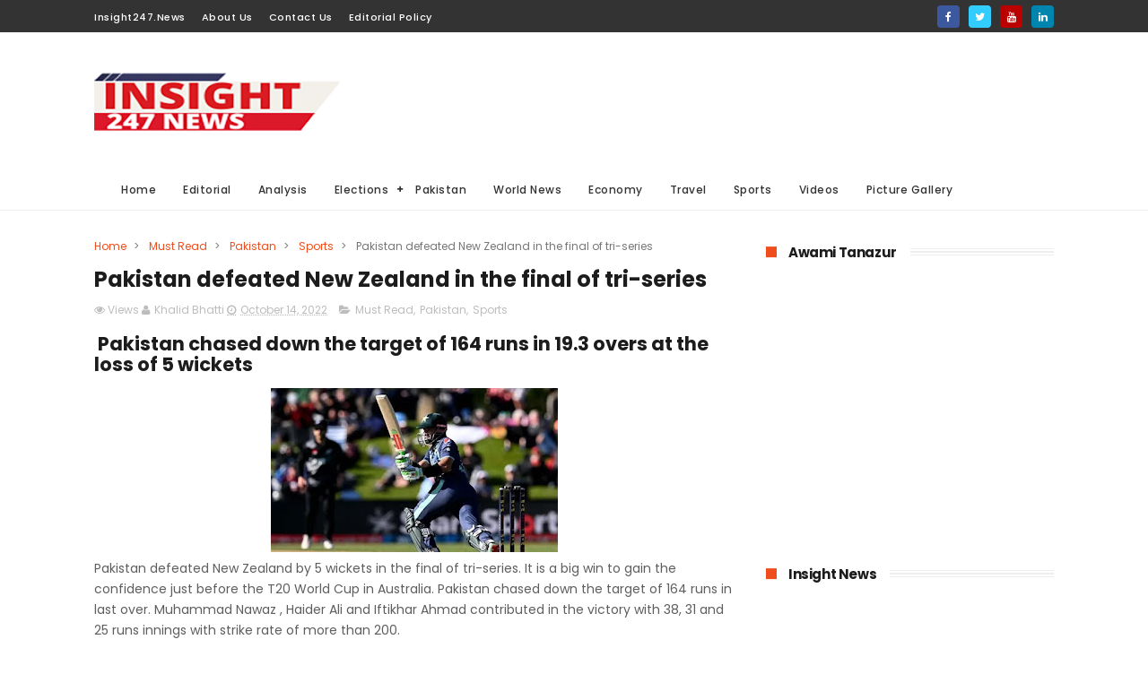

--- FILE ---
content_type: text/html; charset=utf-8
request_url: https://accounts.google.com/o/oauth2/postmessageRelay?parent=https%3A%2F%2Fwww.insight247.news&jsh=m%3B%2F_%2Fscs%2Fabc-static%2F_%2Fjs%2Fk%3Dgapi.lb.en.OE6tiwO4KJo.O%2Fd%3D1%2Frs%3DAHpOoo_Itz6IAL6GO-n8kgAepm47TBsg1Q%2Fm%3D__features__
body_size: 160
content:
<!DOCTYPE html><html><head><title></title><meta http-equiv="content-type" content="text/html; charset=utf-8"><meta http-equiv="X-UA-Compatible" content="IE=edge"><meta name="viewport" content="width=device-width, initial-scale=1, minimum-scale=1, maximum-scale=1, user-scalable=0"><script src='https://ssl.gstatic.com/accounts/o/2580342461-postmessagerelay.js' nonce="SaMg4xtlbVXO3VseV9eMrg"></script></head><body><script type="text/javascript" src="https://apis.google.com/js/rpc:shindig_random.js?onload=init" nonce="SaMg4xtlbVXO3VseV9eMrg"></script></body></html>

--- FILE ---
content_type: text/html; charset=utf-8
request_url: https://www.google.com/recaptcha/api2/aframe
body_size: 250
content:
<!DOCTYPE HTML><html><head><meta http-equiv="content-type" content="text/html; charset=UTF-8"></head><body><script nonce="_2PSUGjj4O-qcPJj681Mxg">/** Anti-fraud and anti-abuse applications only. See google.com/recaptcha */ try{var clients={'sodar':'https://pagead2.googlesyndication.com/pagead/sodar?'};window.addEventListener("message",function(a){try{if(a.source===window.parent){var b=JSON.parse(a.data);var c=clients[b['id']];if(c){var d=document.createElement('img');d.src=c+b['params']+'&rc='+(localStorage.getItem("rc::a")?sessionStorage.getItem("rc::b"):"");window.document.body.appendChild(d);sessionStorage.setItem("rc::e",parseInt(sessionStorage.getItem("rc::e")||0)+1);localStorage.setItem("rc::h",'1767646740199');}}}catch(b){}});window.parent.postMessage("_grecaptcha_ready", "*");}catch(b){}</script></body></html>

--- FILE ---
content_type: text/javascript; charset=UTF-8
request_url: https://www.insight247.news/feeds/posts/default/-/Sports?alt=json-in-script&max-results=3&callback=jQuery111009526657717688318_1767646734912&_=1767646734913
body_size: 4298
content:
// API callback
jQuery111009526657717688318_1767646734912({"version":"1.0","encoding":"UTF-8","feed":{"xmlns":"http://www.w3.org/2005/Atom","xmlns$openSearch":"http://a9.com/-/spec/opensearchrss/1.0/","xmlns$blogger":"http://schemas.google.com/blogger/2008","xmlns$georss":"http://www.georss.org/georss","xmlns$gd":"http://schemas.google.com/g/2005","xmlns$thr":"http://purl.org/syndication/thread/1.0","id":{"$t":"tag:blogger.com,1999:blog-2371789176609880153"},"updated":{"$t":"2025-07-10T20:48:08.400+05:00"},"category":[{"term":"Pakistan"},{"term":"Must Read"},{"term":"World News"},{"term":"Analysis"},{"term":"General Elections"},{"term":"Elections"},{"term":"Business"},{"term":"economy"},{"term":"Sports"},{"term":"Editorial"},{"term":"Videos"},{"term":"General"},{"term":"American Elections"},{"term":"Travel"},{"term":"Aviation"},{"term":"Picture gallery"}],"title":{"type":"text","$t":"Latest analysis and news perspective from Pakistan and around the world."},"subtitle":{"type":"html","$t":""},"link":[{"rel":"http://schemas.google.com/g/2005#feed","type":"application/atom+xml","href":"https:\/\/www.insight247.news\/feeds\/posts\/default"},{"rel":"self","type":"application/atom+xml","href":"https:\/\/www.blogger.com\/feeds\/2371789176609880153\/posts\/default\/-\/Sports?alt=json-in-script\u0026max-results=3"},{"rel":"alternate","type":"text/html","href":"https:\/\/www.insight247.news\/search\/label\/Sports"},{"rel":"hub","href":"http://pubsubhubbub.appspot.com/"},{"rel":"next","type":"application/atom+xml","href":"https:\/\/www.blogger.com\/feeds\/2371789176609880153\/posts\/default\/-\/Sports\/-\/Sports?alt=json-in-script\u0026start-index=4\u0026max-results=3"}],"author":[{"name":{"$t":"Insight 247 News"},"uri":{"$t":"http:\/\/www.blogger.com\/profile\/02917959785830751674"},"email":{"$t":"noreply@blogger.com"},"gd$image":{"rel":"http://schemas.google.com/g/2005#thumbnail","width":"32","height":"32","src":"\/\/blogger.googleusercontent.com\/img\/b\/R29vZ2xl\/AVvXsEiPUge3zNlM-Crr4eolWytl7F4L8cpuumXHlYc_4hKDfgUKbk0BW-5FxPdVZHdU9aW9pQhWi0ZHtRpb5GhE7BsSVFpNmMdTuAk_LbxH0SZnQbpJuLI4P-rmFcdvYW_oFA\/s113\/Logo-for-social-media.jpg"}}],"generator":{"version":"7.00","uri":"http://www.blogger.com","$t":"Blogger"},"openSearch$totalResults":{"$t":"109"},"openSearch$startIndex":{"$t":"1"},"openSearch$itemsPerPage":{"$t":"3"},"entry":[{"id":{"$t":"tag:blogger.com,1999:blog-2371789176609880153.post-6133786113442074020"},"published":{"$t":"2023-03-29T17:18:00.002+05:00"},"updated":{"$t":"2023-03-29T17:18:34.939+05:00"},"category":[{"scheme":"http://www.blogger.com/atom/ns#","term":"Must Read"},{"scheme":"http://www.blogger.com/atom/ns#","term":"Sports"}],"title":{"type":"text","$t":"Lionel Messi becomes third player to score 100 international goals"},"content":{"type":"html","$t":"\u003Ch2 style=\"text-align: left;\"\u003E\u0026nbsp;Messi joins the exclusive club with Cristiano Ronaldo of Portugal and Ali Daei\u0026nbsp; of Iran who scored 100 international goals for their respective countries\u003C\/h2\u003E\u003Cdiv class=\"separator\" style=\"clear: both; text-align: center;\"\u003E\u003Ca href=\"https:\/\/blogger.googleusercontent.com\/img\/b\/R29vZ2xl\/AVvXsEgHvyU9eTe6A_mDd-HOb_0eccCKAbO1Qkt4jKzV3EEDOuK0lYEhLZQmE1axnt8dpXjsAE-i5a6VZmFMpOdCw76nbyiNwV2-lVclNOjcBF7YkmIBdIUtlyOCp19wd71ukzTkuJGfeT0xM4bmxHEWxBHPNUn3PLVR6R2RK1V8D2rRQwxYFSnNdJgoWprg\/s700\/479156_1611497_updates.jpg\" imageanchor=\"1\" style=\"margin-left: 1em; margin-right: 1em;\"\u003E\u003Cimg border=\"0\" data-original-height=\"400\" data-original-width=\"700\" height=\"183\" src=\"https:\/\/blogger.googleusercontent.com\/img\/b\/R29vZ2xl\/AVvXsEgHvyU9eTe6A_mDd-HOb_0eccCKAbO1Qkt4jKzV3EEDOuK0lYEhLZQmE1axnt8dpXjsAE-i5a6VZmFMpOdCw76nbyiNwV2-lVclNOjcBF7YkmIBdIUtlyOCp19wd71ukzTkuJGfeT0xM4bmxHEWxBHPNUn3PLVR6R2RK1V8D2rRQwxYFSnNdJgoWprg\/s320\/479156_1611497_updates.jpg\" width=\"320\" \/\u003E\u003C\/a\u003E\u003C\/div\u003E\u003Cbr \/\u003E\u003Cdiv\u003ELionel Messi of Argentine has become the third player in the history of football to score 100 international scores. He achieved this milestone in a friendly match with Curacao. Messi scored three goals in the match and his tally reached at 102 international goals.\u0026nbsp;\u003C\/div\u003E\u003Cdiv\u003EOnly Cristiano Ronaldo of Portugal and Ali Daei of Iran achieved this milestone. Ronaldo has scored 122 international goals so far while Ali Daei has scored 109 goals. the legendary Brazilian great Pele scored 77 goals in 92 matches for Brazil.\u0026nbsp;\u003C\/div\u003E\u003Cdiv\u003E\u003Ctable border=\"0\" cellpadding=\"0\" class=\"MsoNormalTable\" style=\"mso-cellspacing: 1.5pt; mso-yfti-tbllook: 1184; width: 807px;\"\u003E\n \u003Cthead\u003E\n  \u003Ctr style=\"mso-yfti-firstrow: yes; mso-yfti-irow: 0;\"\u003E\n   \u003Ctd colspan=\"5\" style=\"padding: .75pt .75pt .75pt .75pt;\"\u003E\n   \u003Cp class=\"MsoNormal\"\u003E\u003Cspan style=\"font-size: 12.0pt; line-height: 115%; mso-bidi-font-family: Calibri; mso-bidi-theme-font: minor-latin;\"\u003ETop 10\n   international goal scorers in men’s football\u003Co:p\u003E\u003C\/o:p\u003E\u003C\/span\u003E\u003C\/p\u003E\n   \u003C\/td\u003E\n  \u003C\/tr\u003E\n  \u003Ctr style=\"mso-yfti-irow: 1;\"\u003E\n   \u003Ctd style=\"padding: .75pt .75pt .75pt .75pt;\"\u003E\n   \u003Cp class=\"MsoNormal\"\u003E\u003Cspan style=\"font-size: 12.0pt; line-height: 115%; mso-bidi-font-family: Calibri; mso-bidi-theme-font: minor-latin;\"\u003EPosition\u003Co:p\u003E\u003C\/o:p\u003E\u003C\/span\u003E\u003C\/p\u003E\n   \u003C\/td\u003E\n   \u003Ctd style=\"padding: .75pt .75pt .75pt .75pt;\"\u003E\n   \u003Cp class=\"MsoNormal\"\u003E\u003Cspan style=\"font-size: 12.0pt; line-height: 115%; mso-bidi-font-family: Calibri; mso-bidi-theme-font: minor-latin;\"\u003EPlayer\u003Co:p\u003E\u003C\/o:p\u003E\u003C\/span\u003E\u003C\/p\u003E\n   \u003C\/td\u003E\n   \u003Ctd style=\"padding: .75pt .75pt .75pt .75pt;\"\u003E\n   \u003Cp class=\"MsoNormal\"\u003E\u003Cspan style=\"font-size: 12.0pt; line-height: 115%; mso-bidi-font-family: Calibri; mso-bidi-theme-font: minor-latin;\"\u003ECountry\u003Co:p\u003E\u003C\/o:p\u003E\u003C\/span\u003E\u003C\/p\u003E\n   \u003C\/td\u003E\n   \u003Ctd style=\"padding: .75pt .75pt .75pt .75pt;\"\u003E\n   \u003Cp class=\"MsoNormal\"\u003E\u003Cspan style=\"font-size: 12.0pt; line-height: 115%; mso-bidi-font-family: Calibri; mso-bidi-theme-font: minor-latin;\"\u003EGoals\u003Co:p\u003E\u003C\/o:p\u003E\u003C\/span\u003E\u003C\/p\u003E\n   \u003C\/td\u003E\n   \u003Ctd style=\"padding: .75pt .75pt .75pt .75pt;\"\u003E\n   \u003Cp class=\"MsoNormal\"\u003E\u003Cspan style=\"font-size: 12.0pt; line-height: 115%; mso-bidi-font-family: Calibri; mso-bidi-theme-font: minor-latin;\"\u003EAppearances\u003Co:p\u003E\u003C\/o:p\u003E\u003C\/span\u003E\u003C\/p\u003E\n   \u003C\/td\u003E\n  \u003C\/tr\u003E\n \u003C\/thead\u003E\n \u003Ctbody\u003E\u003Ctr style=\"mso-yfti-irow: 2;\"\u003E\n  \u003Ctd style=\"background: #E5E5E5; padding: .75pt .75pt .75pt .75pt;\"\u003E\n  \u003Cp class=\"MsoNormal\"\u003E\u003Cspan style=\"font-size: 12.0pt; line-height: 115%; mso-bidi-font-family: Calibri; mso-bidi-theme-font: minor-latin;\"\u003E1\u003Co:p\u003E\u003C\/o:p\u003E\u003C\/span\u003E\u003C\/p\u003E\n  \u003C\/td\u003E\n  \u003Ctd style=\"background: #E5E5E5; padding: .75pt .75pt .75pt .75pt;\"\u003E\n  \u003Cp class=\"MsoNormal\"\u003E\u003Cspan style=\"font-size: 12.0pt; line-height: 115%; mso-bidi-font-family: Calibri; mso-bidi-theme-font: minor-latin;\"\u003ECristiano Ronaldo\u003Co:p\u003E\u003C\/o:p\u003E\u003C\/span\u003E\u003C\/p\u003E\n  \u003C\/td\u003E\n  \u003Ctd style=\"background: #E5E5E5; padding: .75pt .75pt .75pt .75pt;\"\u003E\n  \u003Cp class=\"MsoNormal\"\u003E\u003Cspan style=\"font-size: 12.0pt; line-height: 115%; mso-bidi-font-family: Calibri; mso-bidi-theme-font: minor-latin;\"\u003EPortugal\u003Co:p\u003E\u003C\/o:p\u003E\u003C\/span\u003E\u003C\/p\u003E\n  \u003C\/td\u003E\n  \u003Ctd style=\"background: #E5E5E5; padding: .75pt .75pt .75pt .75pt;\"\u003E\n  \u003Cp class=\"MsoNormal\"\u003E\u003Cspan style=\"font-size: 12.0pt; line-height: 115%; mso-bidi-font-family: Calibri; mso-bidi-theme-font: minor-latin;\"\u003E122\u003Co:p\u003E\u003C\/o:p\u003E\u003C\/span\u003E\u003C\/p\u003E\n  \u003C\/td\u003E\n  \u003Ctd style=\"background: #E5E5E5; padding: .75pt .75pt .75pt .75pt;\"\u003E\n  \u003Cp class=\"MsoNormal\"\u003E\u003Cspan style=\"font-size: 12.0pt; line-height: 115%; mso-bidi-font-family: Calibri; mso-bidi-theme-font: minor-latin;\"\u003E198\u003Co:p\u003E\u003C\/o:p\u003E\u003C\/span\u003E\u003C\/p\u003E\n  \u003C\/td\u003E\n \u003C\/tr\u003E\n \u003Ctr style=\"mso-yfti-irow: 3;\"\u003E\n  \u003Ctd style=\"padding: .75pt .75pt .75pt .75pt;\"\u003E\n  \u003Cp class=\"MsoNormal\"\u003E\u003Cspan style=\"font-size: 12.0pt; line-height: 115%; mso-bidi-font-family: Calibri; mso-bidi-theme-font: minor-latin;\"\u003E2\u003Co:p\u003E\u003C\/o:p\u003E\u003C\/span\u003E\u003C\/p\u003E\n  \u003C\/td\u003E\n  \u003Ctd style=\"padding: .75pt .75pt .75pt .75pt;\"\u003E\n  \u003Cp class=\"MsoNormal\"\u003E\u003Cspan style=\"font-size: 12.0pt; line-height: 115%; mso-bidi-font-family: Calibri; mso-bidi-theme-font: minor-latin;\"\u003EAli Daei\u003Co:p\u003E\u003C\/o:p\u003E\u003C\/span\u003E\u003C\/p\u003E\n  \u003C\/td\u003E\n  \u003Ctd style=\"padding: .75pt .75pt .75pt .75pt;\"\u003E\n  \u003Cp class=\"MsoNormal\"\u003E\u003Cspan style=\"font-size: 12.0pt; line-height: 115%; mso-bidi-font-family: Calibri; mso-bidi-theme-font: minor-latin;\"\u003EIran\u003Co:p\u003E\u003C\/o:p\u003E\u003C\/span\u003E\u003C\/p\u003E\n  \u003C\/td\u003E\n  \u003Ctd style=\"padding: .75pt .75pt .75pt .75pt;\"\u003E\n  \u003Cp class=\"MsoNormal\"\u003E\u003Cspan style=\"font-size: 12.0pt; line-height: 115%; mso-bidi-font-family: Calibri; mso-bidi-theme-font: minor-latin;\"\u003E109\u003Co:p\u003E\u003C\/o:p\u003E\u003C\/span\u003E\u003C\/p\u003E\n  \u003C\/td\u003E\n  \u003Ctd style=\"padding: .75pt .75pt .75pt .75pt;\"\u003E\n  \u003Cp class=\"MsoNormal\"\u003E\u003Cspan style=\"font-size: 12.0pt; line-height: 115%; mso-bidi-font-family: Calibri; mso-bidi-theme-font: minor-latin;\"\u003E148\u003Co:p\u003E\u003C\/o:p\u003E\u003C\/span\u003E\u003C\/p\u003E\n  \u003C\/td\u003E\n \u003C\/tr\u003E\n \u003Ctr style=\"mso-yfti-irow: 4;\"\u003E\n  \u003Ctd style=\"background: #E5E5E5; padding: .75pt .75pt .75pt .75pt;\"\u003E\n  \u003Cp class=\"MsoNormal\"\u003E\u003Cspan style=\"font-size: 12.0pt; line-height: 115%; mso-bidi-font-family: Calibri; mso-bidi-theme-font: minor-latin;\"\u003E3\u003Co:p\u003E\u003C\/o:p\u003E\u003C\/span\u003E\u003C\/p\u003E\n  \u003C\/td\u003E\n  \u003Ctd style=\"background: #E5E5E5; padding: .75pt .75pt .75pt .75pt;\"\u003E\n  \u003Cp class=\"MsoNormal\"\u003E\u003Cspan style=\"font-size: 12.0pt; line-height: 115%; mso-bidi-font-family: Calibri; mso-bidi-theme-font: minor-latin;\"\u003ELionel Messi\u003Co:p\u003E\u003C\/o:p\u003E\u003C\/span\u003E\u003C\/p\u003E\n  \u003C\/td\u003E\n  \u003Ctd style=\"background: #E5E5E5; padding: .75pt .75pt .75pt .75pt;\"\u003E\n  \u003Cp class=\"MsoNormal\"\u003E\u003Cspan style=\"font-size: 12.0pt; line-height: 115%; mso-bidi-font-family: Calibri; mso-bidi-theme-font: minor-latin;\"\u003EArgentina\u003Co:p\u003E\u003C\/o:p\u003E\u003C\/span\u003E\u003C\/p\u003E\n  \u003C\/td\u003E\n  \u003Ctd style=\"background: #E5E5E5; padding: .75pt .75pt .75pt .75pt;\"\u003E\n  \u003Cp class=\"MsoNormal\"\u003E\u003Cspan style=\"font-size: 12.0pt; line-height: 115%; mso-bidi-font-family: Calibri; mso-bidi-theme-font: minor-latin;\"\u003E102\u003Co:p\u003E\u003C\/o:p\u003E\u003C\/span\u003E\u003C\/p\u003E\n  \u003C\/td\u003E\n  \u003Ctd style=\"background: #E5E5E5; padding: .75pt .75pt .75pt .75pt;\"\u003E\n  \u003Cp class=\"MsoNormal\"\u003E\u003Cspan style=\"font-size: 12.0pt; line-height: 115%; mso-bidi-font-family: Calibri; mso-bidi-theme-font: minor-latin;\"\u003E174\u003Co:p\u003E\u003C\/o:p\u003E\u003C\/span\u003E\u003C\/p\u003E\n  \u003C\/td\u003E\n \u003C\/tr\u003E\n \u003Ctr style=\"mso-yfti-irow: 5;\"\u003E\n  \u003Ctd style=\"padding: .75pt .75pt .75pt .75pt;\"\u003E\n  \u003Cp class=\"MsoNormal\"\u003E\u003Cspan style=\"font-size: 12.0pt; line-height: 115%; mso-bidi-font-family: Calibri; mso-bidi-theme-font: minor-latin;\"\u003E4\u003Co:p\u003E\u003C\/o:p\u003E\u003C\/span\u003E\u003C\/p\u003E\n  \u003C\/td\u003E\n  \u003Ctd style=\"padding: .75pt .75pt .75pt .75pt;\"\u003E\n  \u003Cp class=\"MsoNormal\"\u003E\u003Cspan style=\"font-size: 12.0pt; line-height: 115%; mso-bidi-font-family: Calibri; mso-bidi-theme-font: minor-latin;\"\u003EMokhtar Dahari\u003Co:p\u003E\u003C\/o:p\u003E\u003C\/span\u003E\u003C\/p\u003E\n  \u003C\/td\u003E\n  \u003Ctd style=\"padding: .75pt .75pt .75pt .75pt;\"\u003E\n  \u003Cp class=\"MsoNormal\"\u003E\u003Cspan style=\"font-size: 12.0pt; line-height: 115%; mso-bidi-font-family: Calibri; mso-bidi-theme-font: minor-latin;\"\u003EMalaysia\u003Co:p\u003E\u003C\/o:p\u003E\u003C\/span\u003E\u003C\/p\u003E\n  \u003C\/td\u003E\n  \u003Ctd style=\"padding: .75pt .75pt .75pt .75pt;\"\u003E\n  \u003Cp class=\"MsoNormal\"\u003E\u003Cspan style=\"font-size: 12.0pt; line-height: 115%; mso-bidi-font-family: Calibri; mso-bidi-theme-font: minor-latin;\"\u003E89\u003Co:p\u003E\u003C\/o:p\u003E\u003C\/span\u003E\u003C\/p\u003E\n  \u003C\/td\u003E\n  \u003Ctd style=\"padding: .75pt .75pt .75pt .75pt;\"\u003E\n  \u003Cp class=\"MsoNormal\"\u003E\u003Cspan style=\"font-size: 12.0pt; line-height: 115%; mso-bidi-font-family: Calibri; mso-bidi-theme-font: minor-latin;\"\u003E142\u003Co:p\u003E\u003C\/o:p\u003E\u003C\/span\u003E\u003C\/p\u003E\n  \u003C\/td\u003E\n \u003C\/tr\u003E\n \u003Ctr style=\"mso-yfti-irow: 6;\"\u003E\n  \u003Ctd style=\"background: #E5E5E5; padding: .75pt .75pt .75pt .75pt;\"\u003E\n  \u003Cp class=\"MsoNormal\"\u003E\u003Cspan style=\"font-size: 12.0pt; line-height: 115%; mso-bidi-font-family: Calibri; mso-bidi-theme-font: minor-latin;\"\u003E5\u003Co:p\u003E\u003C\/o:p\u003E\u003C\/span\u003E\u003C\/p\u003E\n  \u003C\/td\u003E\n  \u003Ctd style=\"background: #E5E5E5; padding: .75pt .75pt .75pt .75pt;\"\u003E\n  \u003Cp class=\"MsoNormal\"\u003E\u003Cspan style=\"font-size: 12.0pt; line-height: 115%; mso-bidi-font-family: Calibri; mso-bidi-theme-font: minor-latin;\"\u003EFerenc Puskas\u003Co:p\u003E\u003C\/o:p\u003E\u003C\/span\u003E\u003C\/p\u003E\n  \u003C\/td\u003E\n  \u003Ctd style=\"background: #E5E5E5; padding: .75pt .75pt .75pt .75pt;\"\u003E\n  \u003Cp class=\"MsoNormal\"\u003E\u003Cspan style=\"font-size: 12.0pt; line-height: 115%; mso-bidi-font-family: Calibri; mso-bidi-theme-font: minor-latin;\"\u003EHungary\u003Co:p\u003E\u003C\/o:p\u003E\u003C\/span\u003E\u003C\/p\u003E\n  \u003C\/td\u003E\n  \u003Ctd style=\"background: #E5E5E5; padding: .75pt .75pt .75pt .75pt;\"\u003E\n  \u003Cp class=\"MsoNormal\"\u003E\u003Cspan style=\"font-size: 12.0pt; line-height: 115%; mso-bidi-font-family: Calibri; mso-bidi-theme-font: minor-latin;\"\u003E84\u003Co:p\u003E\u003C\/o:p\u003E\u003C\/span\u003E\u003C\/p\u003E\n  \u003C\/td\u003E\n  \u003Ctd style=\"background: #E5E5E5; padding: .75pt .75pt .75pt .75pt;\"\u003E\n  \u003Cp class=\"MsoNormal\"\u003E\u003Cspan style=\"font-size: 12.0pt; line-height: 115%; mso-bidi-font-family: Calibri; mso-bidi-theme-font: minor-latin;\"\u003E85\u003Co:p\u003E\u003C\/o:p\u003E\u003C\/span\u003E\u003C\/p\u003E\n  \u003C\/td\u003E\n \u003C\/tr\u003E\n \u003Ctr style=\"mso-yfti-irow: 7;\"\u003E\n  \u003Ctd style=\"padding: .75pt .75pt .75pt .75pt;\"\u003E\n  \u003Cp class=\"MsoNormal\"\u003E\u003Cspan style=\"font-size: 12.0pt; line-height: 115%; mso-bidi-font-family: Calibri; mso-bidi-theme-font: minor-latin;\"\u003E5\u003Co:p\u003E\u003C\/o:p\u003E\u003C\/span\u003E\u003C\/p\u003E\n  \u003C\/td\u003E\n  \u003Ctd style=\"padding: .75pt .75pt .75pt .75pt;\"\u003E\n  \u003Cp class=\"MsoNormal\"\u003E\u003Cspan style=\"font-size: 12.0pt; line-height: 115%; mso-bidi-font-family: Calibri; mso-bidi-theme-font: minor-latin;\"\u003ESunil Chhetri\u003Co:p\u003E\u003C\/o:p\u003E\u003C\/span\u003E\u003C\/p\u003E\n  \u003C\/td\u003E\n  \u003Ctd style=\"padding: .75pt .75pt .75pt .75pt;\"\u003E\n  \u003Cp class=\"MsoNormal\"\u003E\u003Cspan style=\"font-size: 12.0pt; line-height: 115%; mso-bidi-font-family: Calibri; mso-bidi-theme-font: minor-latin;\"\u003EIndia\u003Co:p\u003E\u003C\/o:p\u003E\u003C\/span\u003E\u003C\/p\u003E\n  \u003C\/td\u003E\n  \u003Ctd style=\"padding: .75pt .75pt .75pt .75pt;\"\u003E\n  \u003Cp class=\"MsoNormal\"\u003E\u003Cspan style=\"font-size: 12.0pt; line-height: 115%; mso-bidi-font-family: Calibri; mso-bidi-theme-font: minor-latin;\"\u003E84\u003Co:p\u003E\u003C\/o:p\u003E\u003C\/span\u003E\u003C\/p\u003E\n  \u003C\/td\u003E\n  \u003Ctd style=\"padding: .75pt .75pt .75pt .75pt;\"\u003E\n  \u003Cp class=\"MsoNormal\"\u003E\u003Cspan style=\"font-size: 12.0pt; line-height: 115%; mso-bidi-font-family: Calibri; mso-bidi-theme-font: minor-latin;\"\u003E132\u003Co:p\u003E\u003C\/o:p\u003E\u003C\/span\u003E\u003C\/p\u003E\n  \u003C\/td\u003E\n \u003C\/tr\u003E\n \u003Ctr style=\"mso-yfti-irow: 8;\"\u003E\n  \u003Ctd style=\"background: #E5E5E5; padding: .75pt .75pt .75pt .75pt;\"\u003E\n  \u003Cp class=\"MsoNormal\"\u003E\u003Cspan style=\"font-size: 12.0pt; line-height: 115%; mso-bidi-font-family: Calibri; mso-bidi-theme-font: minor-latin;\"\u003E7\u003Co:p\u003E\u003C\/o:p\u003E\u003C\/span\u003E\u003C\/p\u003E\n  \u003C\/td\u003E\n  \u003Ctd style=\"background: #E5E5E5; padding: .75pt .75pt .75pt .75pt;\"\u003E\n  \u003Cp class=\"MsoNormal\"\u003E\u003Cspan style=\"font-size: 12.0pt; line-height: 115%; mso-bidi-font-family: Calibri; mso-bidi-theme-font: minor-latin;\"\u003EAli Mabkhout\u003Co:p\u003E\u003C\/o:p\u003E\u003C\/span\u003E\u003C\/p\u003E\n  \u003C\/td\u003E\n  \u003Ctd style=\"background: #E5E5E5; padding: .75pt .75pt .75pt .75pt;\"\u003E\n  \u003Cp class=\"MsoNormal\"\u003E\u003Cspan style=\"font-size: 12.0pt; line-height: 115%; mso-bidi-font-family: Calibri; mso-bidi-theme-font: minor-latin;\"\u003EUnited Arab Emirates\u003Co:p\u003E\u003C\/o:p\u003E\u003C\/span\u003E\u003C\/p\u003E\n  \u003C\/td\u003E\n  \u003Ctd style=\"background: #E5E5E5; padding: .75pt .75pt .75pt .75pt;\"\u003E\n  \u003Cp class=\"MsoNormal\"\u003E\u003Cspan style=\"font-size: 12.0pt; line-height: 115%; mso-bidi-font-family: Calibri; mso-bidi-theme-font: minor-latin;\"\u003E80\u003Co:p\u003E\u003C\/o:p\u003E\u003C\/span\u003E\u003C\/p\u003E\n  \u003C\/td\u003E\n  \u003Ctd style=\"background: #E5E5E5; padding: .75pt .75pt .75pt .75pt;\"\u003E\n  \u003Cp class=\"MsoNormal\"\u003E\u003Cspan style=\"font-size: 12.0pt; line-height: 115%; mso-bidi-font-family: Calibri; mso-bidi-theme-font: minor-latin;\"\u003E109\u003Co:p\u003E\u003C\/o:p\u003E\u003C\/span\u003E\u003C\/p\u003E\n  \u003C\/td\u003E\n \u003C\/tr\u003E\n \u003Ctr style=\"mso-yfti-irow: 9;\"\u003E\n  \u003Ctd style=\"padding: .75pt .75pt .75pt .75pt;\"\u003E\n  \u003Cp class=\"MsoNormal\"\u003E\u003Cspan style=\"font-size: 12.0pt; line-height: 115%; mso-bidi-font-family: Calibri; mso-bidi-theme-font: minor-latin;\"\u003E8\u003Co:p\u003E\u003C\/o:p\u003E\u003C\/span\u003E\u003C\/p\u003E\n  \u003C\/td\u003E\n  \u003Ctd style=\"padding: .75pt .75pt .75pt .75pt;\"\u003E\n  \u003Cp class=\"MsoNormal\"\u003E\u003Cspan style=\"font-size: 12.0pt; line-height: 115%; mso-bidi-font-family: Calibri; mso-bidi-theme-font: minor-latin;\"\u003EGodfrey Chitalu\u003Co:p\u003E\u003C\/o:p\u003E\u003C\/span\u003E\u003C\/p\u003E\n  \u003C\/td\u003E\n  \u003Ctd style=\"padding: .75pt .75pt .75pt .75pt;\"\u003E\n  \u003Cp class=\"MsoNormal\"\u003E\u003Cspan style=\"font-size: 12.0pt; line-height: 115%; mso-bidi-font-family: Calibri; mso-bidi-theme-font: minor-latin;\"\u003EZambia\u003Co:p\u003E\u003C\/o:p\u003E\u003C\/span\u003E\u003C\/p\u003E\n  \u003C\/td\u003E\n  \u003Ctd style=\"padding: .75pt .75pt .75pt .75pt;\"\u003E\n  \u003Cp class=\"MsoNormal\"\u003E\u003Cspan style=\"font-size: 12.0pt; line-height: 115%; mso-bidi-font-family: Calibri; mso-bidi-theme-font: minor-latin;\"\u003E79\u003Co:p\u003E\u003C\/o:p\u003E\u003C\/span\u003E\u003C\/p\u003E\n  \u003C\/td\u003E\n  \u003Ctd style=\"padding: .75pt .75pt .75pt .75pt;\"\u003E\n  \u003Cp class=\"MsoNormal\"\u003E\u003Cspan style=\"font-size: 12.0pt; line-height: 115%; mso-bidi-font-family: Calibri; mso-bidi-theme-font: minor-latin;\"\u003E111\u003Co:p\u003E\u003C\/o:p\u003E\u003C\/span\u003E\u003C\/p\u003E\n  \u003C\/td\u003E\n \u003C\/tr\u003E\n \u003Ctr style=\"mso-yfti-irow: 10;\"\u003E\n  \u003Ctd style=\"background: #E5E5E5; padding: .75pt .75pt .75pt .75pt;\"\u003E\n  \u003Cp class=\"MsoNormal\"\u003E\u003Cspan style=\"font-size: 12.0pt; line-height: 115%; mso-bidi-font-family: Calibri; mso-bidi-theme-font: minor-latin;\"\u003E9\u003Co:p\u003E\u003C\/o:p\u003E\u003C\/span\u003E\u003C\/p\u003E\n  \u003C\/td\u003E\n  \u003Ctd style=\"background: #E5E5E5; padding: .75pt .75pt .75pt .75pt;\"\u003E\n  \u003Cp class=\"MsoNormal\"\u003E\u003Cspan style=\"font-size: 12.0pt; line-height: 115%; mso-bidi-font-family: Calibri; mso-bidi-theme-font: minor-latin;\"\u003EHussein Saeed\u003Co:p\u003E\u003C\/o:p\u003E\u003C\/span\u003E\u003C\/p\u003E\n  \u003C\/td\u003E\n  \u003Ctd style=\"background: #E5E5E5; padding: .75pt .75pt .75pt .75pt;\"\u003E\n  \u003Cp class=\"MsoNormal\"\u003E\u003Cspan style=\"font-size: 12.0pt; line-height: 115%; mso-bidi-font-family: Calibri; mso-bidi-theme-font: minor-latin;\"\u003EIraq\u003Co:p\u003E\u003C\/o:p\u003E\u003C\/span\u003E\u003C\/p\u003E\n  \u003C\/td\u003E\n  \u003Ctd style=\"background: #E5E5E5; padding: .75pt .75pt .75pt .75pt;\"\u003E\n  \u003Cp class=\"MsoNormal\"\u003E\u003Cspan style=\"font-size: 12.0pt; line-height: 115%; mso-bidi-font-family: Calibri; mso-bidi-theme-font: minor-latin;\"\u003E78\u003Co:p\u003E\u003C\/o:p\u003E\u003C\/span\u003E\u003C\/p\u003E\n  \u003C\/td\u003E\n  \u003Ctd style=\"background: #E5E5E5; padding: .75pt .75pt .75pt .75pt;\"\u003E\n  \u003Cp class=\"MsoNormal\"\u003E\u003Cspan style=\"font-size: 12.0pt; line-height: 115%; mso-bidi-font-family: Calibri; mso-bidi-theme-font: minor-latin;\"\u003E137\u003Co:p\u003E\u003C\/o:p\u003E\u003C\/span\u003E\u003C\/p\u003E\n  \u003C\/td\u003E\n \u003C\/tr\u003E\n \u003Ctr style=\"mso-yfti-irow: 11;\"\u003E\n  \u003Ctd style=\"padding: .75pt .75pt .75pt .75pt;\"\u003E\n  \u003Cp class=\"MsoNormal\"\u003E\u003Cspan style=\"font-size: 12.0pt; line-height: 115%; mso-bidi-font-family: Calibri; mso-bidi-theme-font: minor-latin;\"\u003E10\u003Co:p\u003E\u003C\/o:p\u003E\u003C\/span\u003E\u003C\/p\u003E\n  \u003C\/td\u003E\n  \u003Ctd style=\"padding: .75pt .75pt .75pt .75pt;\"\u003E\n  \u003Cp class=\"MsoNormal\"\u003E\u003Cspan style=\"font-size: 12.0pt; line-height: 115%; mso-bidi-font-family: Calibri; mso-bidi-theme-font: minor-latin;\"\u003ERobert Lewandowski\u003Co:p\u003E\u003C\/o:p\u003E\u003C\/span\u003E\u003C\/p\u003E\n  \u003C\/td\u003E\n  \u003Ctd style=\"padding: .75pt .75pt .75pt .75pt;\"\u003E\n  \u003Cp class=\"MsoNormal\"\u003E\u003Cspan style=\"font-size: 12.0pt; line-height: 115%; mso-bidi-font-family: Calibri; mso-bidi-theme-font: minor-latin;\"\u003EPoland\u003Co:p\u003E\u003C\/o:p\u003E\u003C\/span\u003E\u003C\/p\u003E\n  \u003C\/td\u003E\n  \u003Ctd style=\"padding: .75pt .75pt .75pt .75pt;\"\u003E\n  \u003Cp class=\"MsoNormal\"\u003E\u003Cspan style=\"font-size: 12.0pt; line-height: 115%; mso-bidi-font-family: Calibri; mso-bidi-theme-font: minor-latin;\"\u003E78\u003Co:p\u003E\u003C\/o:p\u003E\u003C\/span\u003E\u003C\/p\u003E\n  \u003C\/td\u003E\n  \u003Ctd style=\"padding: .75pt .75pt .75pt .75pt;\"\u003E\n  \u003Cp class=\"MsoNormal\"\u003E\u003Cspan style=\"font-size: 12.0pt; line-height: 115%; mso-bidi-font-family: Calibri; mso-bidi-theme-font: minor-latin;\"\u003E138\u003Co:p\u003E\u003C\/o:p\u003E\u003C\/span\u003E\u003C\/p\u003E\n  \u003C\/td\u003E\n \u003C\/tr\u003E\n \u003Ctr style=\"mso-yfti-irow: 12;\"\u003E\n  \u003Ctd style=\"background: #E5E5E5; padding: .75pt .75pt .75pt .75pt;\"\u003E\n  \u003Cp class=\"MsoNormal\"\u003E\u003Cspan style=\"font-size: 12.0pt; line-height: 115%; mso-bidi-font-family: Calibri; mso-bidi-theme-font: minor-latin;\"\u003E11\u003Co:p\u003E\u003C\/o:p\u003E\u003C\/span\u003E\u003C\/p\u003E\n  \u003C\/td\u003E\n  \u003Ctd style=\"background: #E5E5E5; padding: .75pt .75pt .75pt .75pt;\"\u003E\n  \u003Cp class=\"MsoNormal\"\u003E\u003Cspan style=\"font-size: 12.0pt; line-height: 115%; mso-bidi-font-family: Calibri; mso-bidi-theme-font: minor-latin;\"\u003EPele\u003Co:p\u003E\u003C\/o:p\u003E\u003C\/span\u003E\u003C\/p\u003E\n  \u003C\/td\u003E\n  \u003Ctd style=\"background: #E5E5E5; padding: .75pt .75pt .75pt .75pt;\"\u003E\n  \u003Cp class=\"MsoNormal\"\u003E\u003Cspan style=\"font-size: 12.0pt; line-height: 115%; mso-bidi-font-family: Calibri; mso-bidi-theme-font: minor-latin;\"\u003EBrazil\u003Co:p\u003E\u003C\/o:p\u003E\u003C\/span\u003E\u003C\/p\u003E\n  \u003C\/td\u003E\n  \u003Ctd style=\"background: #E5E5E5; padding: .75pt .75pt .75pt .75pt;\"\u003E\n  \u003Cp class=\"MsoNormal\"\u003E\u003Cspan style=\"font-size: 12.0pt; line-height: 115%; mso-bidi-font-family: Calibri; mso-bidi-theme-font: minor-latin;\"\u003E77\u003Co:p\u003E\u003C\/o:p\u003E\u003C\/span\u003E\u003C\/p\u003E\n  \u003C\/td\u003E\n  \u003Ctd style=\"background: #E5E5E5; padding: .75pt .75pt .75pt .75pt;\"\u003E\n  \u003Cp class=\"MsoNormal\"\u003E\u003Cspan style=\"font-size: 12.0pt; line-height: 115%; mso-bidi-font-family: Calibri; mso-bidi-theme-font: minor-latin;\"\u003E92\u003Co:p\u003E\u003C\/o:p\u003E\u003C\/span\u003E\u003C\/p\u003E\n  \u003C\/td\u003E\n \u003C\/tr\u003E\n \u003Ctr style=\"mso-yfti-irow: 13; mso-yfti-lastrow: yes;\"\u003E\n  \u003Ctd style=\"padding: .75pt .75pt .75pt .75pt;\"\u003E\n  \u003Cp class=\"MsoNormal\"\u003E\u003Cspan style=\"font-size: 12.0pt; line-height: 115%; mso-bidi-font-family: Calibri; mso-bidi-theme-font: minor-latin;\"\u003E11\u003Co:p\u003E\u003C\/o:p\u003E\u003C\/span\u003E\u003C\/p\u003E\n  \u003C\/td\u003E\n  \u003Ctd style=\"padding: .75pt .75pt .75pt .75pt;\"\u003E\n  \u003Cp class=\"MsoNormal\"\u003E\u003Cspan style=\"font-size: 12.0pt; line-height: 115%; mso-bidi-font-family: Calibri; mso-bidi-theme-font: minor-latin;\"\u003ENeymar\u003Co:p\u003E\u003C\/o:p\u003E\u003C\/span\u003E\u003C\/p\u003E\n  \u003C\/td\u003E\n  \u003Ctd style=\"padding: .75pt .75pt .75pt .75pt;\"\u003E\n  \u003Cp class=\"MsoNormal\"\u003E\u003Cspan style=\"font-size: 12.0pt; line-height: 115%; mso-bidi-font-family: Calibri; mso-bidi-theme-font: minor-latin;\"\u003EBrazil\u003Co:p\u003E\u003C\/o:p\u003E\u003C\/span\u003E\u003C\/p\u003E\n  \u003C\/td\u003E\n  \u003Ctd style=\"padding: .75pt .75pt .75pt .75pt;\"\u003E\n  \u003Cp class=\"MsoNormal\"\u003E\u003Cspan style=\"font-size: 12.0pt; line-height: 115%; mso-bidi-font-family: Calibri; mso-bidi-theme-font: minor-latin;\"\u003E77\u003Co:p\u003E\u003C\/o:p\u003E\u003C\/span\u003E\u003C\/p\u003E\n  \u003C\/td\u003E\n  \u003Ctd style=\"padding: .75pt .75pt .75pt .75pt;\"\u003E\n  \u003Cp class=\"MsoNormal\"\u003E\u003Cspan style=\"font-size: 12.0pt; line-height: 115%; mso-bidi-font-family: Calibri; mso-bidi-theme-font: minor-latin;\"\u003E124\u003Co:p\u003E\u003C\/o:p\u003E\u003C\/span\u003E\u003C\/p\u003E\n  \u003C\/td\u003E\n \u003C\/tr\u003E\n\u003C\/tbody\u003E\u003C\/table\u003E\n\n\u003Cp class=\"MsoNormal\"\u003E\u003Cspan style=\"font-size: 12.0pt; line-height: 115%; mso-bidi-font-family: Calibri; mso-bidi-theme-font: minor-latin;\"\u003E\u003Co:p\u003E\u0026nbsp; \u0026nbsp; \u0026nbsp; \u0026nbsp; \u0026nbsp; \u0026nbsp; \u0026nbsp; \u0026nbsp; \u0026nbsp; \u0026nbsp; \u0026nbsp; \u0026nbsp; \u0026nbsp; \u0026nbsp; \u0026nbsp; \u0026nbsp; \u0026nbsp; \u0026nbsp; \u0026nbsp; \u0026nbsp; \u0026nbsp; \u0026nbsp; \u0026nbsp; \u0026nbsp; \u0026nbsp; \u0026nbsp; \u0026nbsp; \u0026nbsp; \u0026nbsp; \u0026nbsp; \u0026nbsp; \u0026nbsp; \u0026nbsp; \u0026nbsp; \u0026nbsp; insight247.news\u003C\/o:p\u003E\u003C\/span\u003E\u003C\/p\u003E\u003Cbr \/\u003E\u003C\/div\u003E"},"link":[{"rel":"replies","type":"application/atom+xml","href":"https:\/\/www.insight247.news\/feeds\/6133786113442074020\/comments\/default","title":"Post Comments"},{"rel":"replies","type":"text/html","href":"https:\/\/www.insight247.news\/2023\/03\/lionel-messi-becomes-third-player-to.html#comment-form","title":"0 Comments"},{"rel":"edit","type":"application/atom+xml","href":"https:\/\/www.blogger.com\/feeds\/2371789176609880153\/posts\/default\/6133786113442074020"},{"rel":"self","type":"application/atom+xml","href":"https:\/\/www.blogger.com\/feeds\/2371789176609880153\/posts\/default\/6133786113442074020"},{"rel":"alternate","type":"text/html","href":"https:\/\/www.insight247.news\/2023\/03\/lionel-messi-becomes-third-player-to.html","title":"Lionel Messi becomes third player to score 100 international goals"}],"author":[{"name":{"$t":"Khalid Bhatti"},"uri":{"$t":"http:\/\/www.blogger.com\/profile\/17847288934497571190"},"email":{"$t":"noreply@blogger.com"},"gd$image":{"rel":"http://schemas.google.com/g/2005#thumbnail","width":"32","height":"32","src":"\/\/blogger.googleusercontent.com\/img\/b\/R29vZ2xl\/AVvXsEhMWSrhk8hDNkHDQx4vltVqwH7NuORe1esPNqiIenXHHNVNRFnMj-m_3s533CzOAwztrnlc0ihqYCvNG-6Jq5OXjl7DnmRwVkF_3qV2r_DJVF_D4ihZ6lcBz6TkD7jv2Q\/s113\/61183538_2733749926696971_7570144437775368192_n.jpg"}}],"media$thumbnail":{"xmlns$media":"http://search.yahoo.com/mrss/","url":"https:\/\/blogger.googleusercontent.com\/img\/b\/R29vZ2xl\/AVvXsEgHvyU9eTe6A_mDd-HOb_0eccCKAbO1Qkt4jKzV3EEDOuK0lYEhLZQmE1axnt8dpXjsAE-i5a6VZmFMpOdCw76nbyiNwV2-lVclNOjcBF7YkmIBdIUtlyOCp19wd71ukzTkuJGfeT0xM4bmxHEWxBHPNUn3PLVR6R2RK1V8D2rRQwxYFSnNdJgoWprg\/s72-c\/479156_1611497_updates.jpg","height":"72","width":"72"},"thr$total":{"$t":"0"}},{"id":{"$t":"tag:blogger.com,1999:blog-2371789176609880153.post-8929263926852048862"},"published":{"$t":"2023-02-14T23:58:00.036+05:00"},"updated":{"$t":"2023-02-15T00:32:59.262+05:00"},"category":[{"scheme":"http://www.blogger.com/atom/ns#","term":"Must Read"},{"scheme":"http://www.blogger.com/atom/ns#","term":"Pakistan"},{"scheme":"http://www.blogger.com/atom/ns#","term":"Sports"}],"title":{"type":"text","$t":"Peshawar Zalmi defeats Karachi Kings in a thriller"},"content":{"type":"html","$t":"\u003Ch2 style=\"text-align: left;\"\u003E\u0026nbsp;Peshawar Zalmi successfully defended 199 against Karachi Kings to post their first win in the PSL8\u0026nbsp;\u003C\/h2\u003E\u003Cdiv class=\"separator\" style=\"clear: both; text-align: center;\"\u003E\u003Ca href=\"https:\/\/blogger.googleusercontent.com\/img\/b\/R29vZ2xl\/AVvXsEi_s5VcTDNs7JmyJ1xH8kE1AFt__JAdds1atU0QGOyvKRzurMgV8QnbntffYbrQuujx1Lp_1n8V9PMvpBYz1jnLN8a_OGXwnU_vtD8z2yyqGRdJXcmW0H6DfxxWBn71QAdwjzPlVfeP0p0rMipd9xRiPFhQTH5XCZmr8RlgfbG-19p3pwTE7XtKzjk0\/s700\/470895_131791_updates.webp\" imageanchor=\"1\" style=\"margin-left: 1em; margin-right: 1em;\"\u003E\u003Cimg border=\"0\" data-original-height=\"400\" data-original-width=\"700\" height=\"183\" src=\"https:\/\/blogger.googleusercontent.com\/img\/b\/R29vZ2xl\/AVvXsEi_s5VcTDNs7JmyJ1xH8kE1AFt__JAdds1atU0QGOyvKRzurMgV8QnbntffYbrQuujx1Lp_1n8V9PMvpBYz1jnLN8a_OGXwnU_vtD8z2yyqGRdJXcmW0H6DfxxWBn71QAdwjzPlVfeP0p0rMipd9xRiPFhQTH5XCZmr8RlgfbG-19p3pwTE7XtKzjk0\/s320\/470895_131791_updates.webp\" width=\"320\" \/\u003E\u003C\/a\u003E\u003C\/div\u003E\u003Cdiv class=\"separator\" style=\"clear: both; text-align: center;\"\u003E\u003Cp class=\"MsoNormal\"\u003E\u003Cspan style=\"font-size: 12.0pt; line-height: 115%;\"\u003EPeshawar\nZalmi defeated Karachi Kings by two runs during the second match of the\nPakistan Super League's (PSL) eighth edition at the National Bank Cricket Arena\nin Karachi. Peshawar Zalmi scored 199 runs in 20 overs. Tom Cadmore scored\nbrilliant 92 runs while Captain Babar Azam scored 68 runs. \u003Co:p\u003E\u003C\/o:p\u003E\u003C\/span\u003E\u003C\/p\u003E\n\n\u003Cp class=\"MsoNormal\"\u003E\u003Cspan style=\"font-size: 12.0pt; line-height: 115%;\"\u003EIn reply\nKarachi Kings could score 197 runs in the reply. \u0026nbsp;Karachi captain Imad Wasim scored 80 runs while\nveteran Shoib Malik scored 52 runs. Peshawar Zalmi was in all sorts of trouble\nat 46 for 4 before a 131 runs partnership between Shoib and Imad brought\nKarachi back in the game.\u0026nbsp;\u003Co:p\u003E\u003C\/o:p\u003E\u003C\/span\u003E\u003C\/p\u003E\u003Cp class=\"MsoNormal\"\u003E\u003Cspan style=\"font-size: 12.0pt; line-height: 115%;\"\u003Einsight247.news\u003C\/span\u003E\u003C\/p\u003E\u003C\/div\u003E\u003Cbr \/\u003E\u003Cdiv\u003E\u003Cbr \/\u003E\u003C\/div\u003E"},"link":[{"rel":"replies","type":"application/atom+xml","href":"https:\/\/www.insight247.news\/feeds\/8929263926852048862\/comments\/default","title":"Post Comments"},{"rel":"replies","type":"text/html","href":"https:\/\/www.insight247.news\/2023\/02\/peshawar-zalmi-defeats-karachi-kings-in.html#comment-form","title":"0 Comments"},{"rel":"edit","type":"application/atom+xml","href":"https:\/\/www.blogger.com\/feeds\/2371789176609880153\/posts\/default\/8929263926852048862"},{"rel":"self","type":"application/atom+xml","href":"https:\/\/www.blogger.com\/feeds\/2371789176609880153\/posts\/default\/8929263926852048862"},{"rel":"alternate","type":"text/html","href":"https:\/\/www.insight247.news\/2023\/02\/peshawar-zalmi-defeats-karachi-kings-in.html","title":"Peshawar Zalmi defeats Karachi Kings in a thriller"}],"author":[{"name":{"$t":"Khalid Bhatti"},"uri":{"$t":"http:\/\/www.blogger.com\/profile\/17847288934497571190"},"email":{"$t":"noreply@blogger.com"},"gd$image":{"rel":"http://schemas.google.com/g/2005#thumbnail","width":"32","height":"32","src":"\/\/blogger.googleusercontent.com\/img\/b\/R29vZ2xl\/AVvXsEhMWSrhk8hDNkHDQx4vltVqwH7NuORe1esPNqiIenXHHNVNRFnMj-m_3s533CzOAwztrnlc0ihqYCvNG-6Jq5OXjl7DnmRwVkF_3qV2r_DJVF_D4ihZ6lcBz6TkD7jv2Q\/s113\/61183538_2733749926696971_7570144437775368192_n.jpg"}}],"media$thumbnail":{"xmlns$media":"http://search.yahoo.com/mrss/","url":"https:\/\/blogger.googleusercontent.com\/img\/b\/R29vZ2xl\/AVvXsEi_s5VcTDNs7JmyJ1xH8kE1AFt__JAdds1atU0QGOyvKRzurMgV8QnbntffYbrQuujx1Lp_1n8V9PMvpBYz1jnLN8a_OGXwnU_vtD8z2yyqGRdJXcmW0H6DfxxWBn71QAdwjzPlVfeP0p0rMipd9xRiPFhQTH5XCZmr8RlgfbG-19p3pwTE7XtKzjk0\/s72-c\/470895_131791_updates.webp","height":"72","width":"72"},"thr$total":{"$t":"0"}},{"id":{"$t":"tag:blogger.com,1999:blog-2371789176609880153.post-5106493782648044091"},"published":{"$t":"2023-02-14T01:06:00.001+05:00"},"updated":{"$t":"2023-02-14T01:06:24.576+05:00"},"category":[{"scheme":"http://www.blogger.com/atom/ns#","term":"Must Read"},{"scheme":"http://www.blogger.com/atom/ns#","term":"Pakistan"},{"scheme":"http://www.blogger.com/atom/ns#","term":"Sports"}],"title":{"type":"text","$t":"Lahore Qalandars defeat Multan Sultans in opening match of PSL8"},"content":{"type":"html","$t":"\u003Ch2 style=\"text-align: left;\"\u003E\u0026nbsp;Defending champions Lahore Qalandars wins first match of PSL8 by just one runs in a nail bitting finish\u003C\/h2\u003E\u003Cdiv class=\"separator\" style=\"clear: both; text-align: center;\"\u003E\u003Ca href=\"https:\/\/blogger.googleusercontent.com\/img\/b\/R29vZ2xl\/AVvXsEiDQhKrl1TEmNMZwU8sqZ--PDjso3grKHtDXnPZVJd71JlVsNnV-hR_Y9oc512E-Kr9uxwOgG5KveKuNu35yD2L9yyhcRKk5McbGsXO6uERiqCTY_4-Rk4UdRHvn6x5GTSm6aTU-XQsZsT2Nkfi3j4LWKUdq3dboz-nXZLaNfGyJDOTSK9aAs6teQLd\/s700\/1040332_4817088_Untitled-1_updates.webp\" imageanchor=\"1\" style=\"margin-left: 1em; margin-right: 1em;\"\u003E\u003Cimg border=\"0\" data-original-height=\"400\" data-original-width=\"700\" height=\"183\" src=\"https:\/\/blogger.googleusercontent.com\/img\/b\/R29vZ2xl\/AVvXsEiDQhKrl1TEmNMZwU8sqZ--PDjso3grKHtDXnPZVJd71JlVsNnV-hR_Y9oc512E-Kr9uxwOgG5KveKuNu35yD2L9yyhcRKk5McbGsXO6uERiqCTY_4-Rk4UdRHvn6x5GTSm6aTU-XQsZsT2Nkfi3j4LWKUdq3dboz-nXZLaNfGyJDOTSK9aAs6teQLd\/s320\/1040332_4817088_Untitled-1_updates.webp\" width=\"320\" \/\u003E\u003C\/a\u003E\u003C\/div\u003E\u003Cdiv\u003ELahore Qalandars defeated Multan Sultans in the opening match of PSL8 in a thriller. Lahore Qalandars scored 176 runs in 20 runs. Fakhar Zaman was top scored with 66 runs.Multan Sultans could manage to score 175 runs. Muhammad Rizwan\u0026nbsp; \u0026nbsp;scored 76 runs. At one stage, Multan Sultan scored 100 runs in the 13th\u0026nbsp; over without loosing a wicket. But it failed to finish the match.\u0026nbsp;\u003C\/div\u003E\u003Cdiv\u003ELahore Qalandars made a confident start in the first match at Multan Stadium.\u0026nbsp;\u0026nbsp;\u003C\/div\u003E\u003Cdiv\u003E\u0026nbsp; \u0026nbsp; \u0026nbsp; \u0026nbsp; \u0026nbsp; \u0026nbsp; \u0026nbsp; \u0026nbsp; \u0026nbsp; \u0026nbsp; \u0026nbsp; \u0026nbsp; \u0026nbsp; \u0026nbsp; \u0026nbsp; \u0026nbsp; \u0026nbsp; \u0026nbsp; \u0026nbsp; \u0026nbsp; \u0026nbsp; \u0026nbsp; \u0026nbsp; \u0026nbsp; \u0026nbsp; \u0026nbsp; \u0026nbsp; \u0026nbsp; \u0026nbsp; \u0026nbsp; \u0026nbsp; \u0026nbsp; \u0026nbsp; \u0026nbsp;insight247.news\u003C\/div\u003E"},"link":[{"rel":"replies","type":"application/atom+xml","href":"https:\/\/www.insight247.news\/feeds\/5106493782648044091\/comments\/default","title":"Post Comments"},{"rel":"replies","type":"text/html","href":"https:\/\/www.insight247.news\/2023\/02\/lahore-qalandars-defeat-multan-sultans.html#comment-form","title":"0 Comments"},{"rel":"edit","type":"application/atom+xml","href":"https:\/\/www.blogger.com\/feeds\/2371789176609880153\/posts\/default\/5106493782648044091"},{"rel":"self","type":"application/atom+xml","href":"https:\/\/www.blogger.com\/feeds\/2371789176609880153\/posts\/default\/5106493782648044091"},{"rel":"alternate","type":"text/html","href":"https:\/\/www.insight247.news\/2023\/02\/lahore-qalandars-defeat-multan-sultans.html","title":"Lahore Qalandars defeat Multan Sultans in opening match of PSL8"}],"author":[{"name":{"$t":"Khalid Bhatti"},"uri":{"$t":"http:\/\/www.blogger.com\/profile\/17847288934497571190"},"email":{"$t":"noreply@blogger.com"},"gd$image":{"rel":"http://schemas.google.com/g/2005#thumbnail","width":"32","height":"32","src":"\/\/blogger.googleusercontent.com\/img\/b\/R29vZ2xl\/AVvXsEhMWSrhk8hDNkHDQx4vltVqwH7NuORe1esPNqiIenXHHNVNRFnMj-m_3s533CzOAwztrnlc0ihqYCvNG-6Jq5OXjl7DnmRwVkF_3qV2r_DJVF_D4ihZ6lcBz6TkD7jv2Q\/s113\/61183538_2733749926696971_7570144437775368192_n.jpg"}}],"media$thumbnail":{"xmlns$media":"http://search.yahoo.com/mrss/","url":"https:\/\/blogger.googleusercontent.com\/img\/b\/R29vZ2xl\/AVvXsEiDQhKrl1TEmNMZwU8sqZ--PDjso3grKHtDXnPZVJd71JlVsNnV-hR_Y9oc512E-Kr9uxwOgG5KveKuNu35yD2L9yyhcRKk5McbGsXO6uERiqCTY_4-Rk4UdRHvn6x5GTSm6aTU-XQsZsT2Nkfi3j4LWKUdq3dboz-nXZLaNfGyJDOTSK9aAs6teQLd\/s72-c\/1040332_4817088_Untitled-1_updates.webp","height":"72","width":"72"},"thr$total":{"$t":"0"}}]}});

--- FILE ---
content_type: text/plain
request_url: https://www.google-analytics.com/j/collect?v=1&_v=j102&a=58861061&t=pageview&_s=1&dl=https%3A%2F%2Fwww.insight247.news%2F2022%2F10%2Fpakistan-defeated-new-zealand-in-final.html&ul=en-us%40posix&dt=Pakistan%20defeated%20New%20Zealand%20in%20the%20final%20of%20tri-series%20-%20Latest%20analysis%20and%20news%20perspective%20from%20Pakistan%20and%20around%20the%20world.&sr=1280x720&vp=1280x720&_u=IEBAAEABAAAAACAAI~&jid=1095814291&gjid=279644837&cid=35314080.1767646736&tid=UA-155831183-1&_gid=51862627.1767646736&_r=1&_slc=1&z=359598435
body_size: -451
content:
2,cG-B7RQCHF6RK